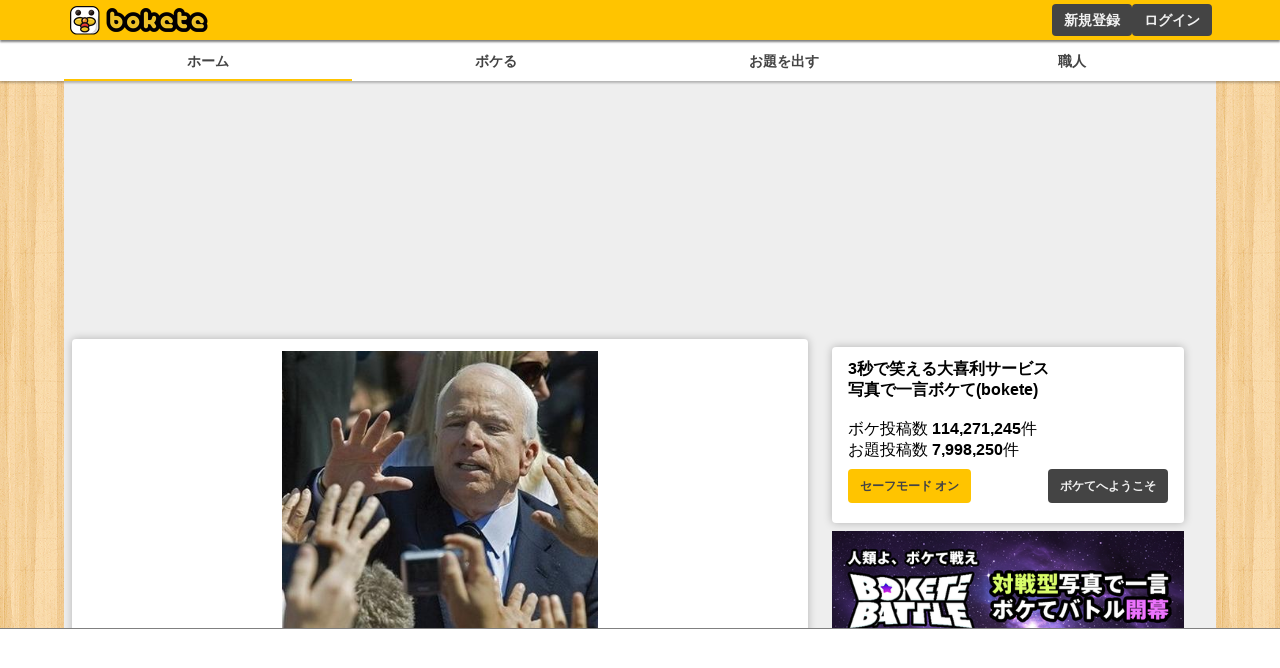

--- FILE ---
content_type: text/html; charset=utf-8
request_url: https://www.google.com/recaptcha/api2/aframe
body_size: 267
content:
<!DOCTYPE HTML><html><head><meta http-equiv="content-type" content="text/html; charset=UTF-8"></head><body><script nonce="tBkVe4KiveAybU94Rt63KA">/** Anti-fraud and anti-abuse applications only. See google.com/recaptcha */ try{var clients={'sodar':'https://pagead2.googlesyndication.com/pagead/sodar?'};window.addEventListener("message",function(a){try{if(a.source===window.parent){var b=JSON.parse(a.data);var c=clients[b['id']];if(c){var d=document.createElement('img');d.src=c+b['params']+'&rc='+(localStorage.getItem("rc::a")?sessionStorage.getItem("rc::b"):"");window.document.body.appendChild(d);sessionStorage.setItem("rc::e",parseInt(sessionStorage.getItem("rc::e")||0)+1);localStorage.setItem("rc::h",'1769307554888');}}}catch(b){}});window.parent.postMessage("_grecaptcha_ready", "*");}catch(b){}</script></body></html>

--- FILE ---
content_type: application/javascript; charset=utf-8
request_url: https://fundingchoicesmessages.google.com/f/AGSKWxW5dCM5GeR01OAGK6PApat5OtzylHJaFj6MhbKUQ7-vawWcifrJKceil59ROka0E8sK1yL4kxZvVr7mqz6yCJgy49ndF5m6-0NiQ5iLoH3-8XUfy-LVZyCqe7_ksyl-h-Gbhzri5Zmh_j5k_qxydwvWr7MIC9Mijjeepd9g2Fn7a6A3hW7De3OfTGZc/_/ad-boxes-/placead_/advscript.-adsense2./adbug_
body_size: -1288
content:
window['aa805135-8ec1-4c9d-bad7-643e53f13f96'] = true;